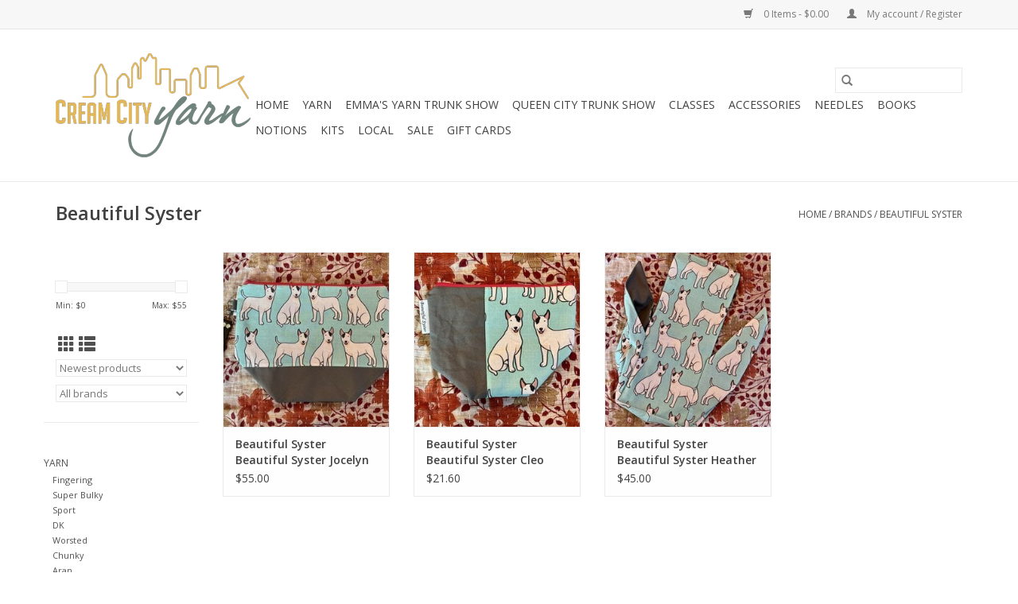

--- FILE ---
content_type: text/html;charset=utf-8
request_url: https://www.creamcityyarn.com/brands/beautiful-syster/
body_size: 5710
content:
<!DOCTYPE html>
<html lang="us">
  <head>
    <meta charset="utf-8"/>
<!-- [START] 'blocks/head.rain' -->
<!--

  (c) 2008-2026 Lightspeed Netherlands B.V.
  http://www.lightspeedhq.com
  Generated: 01-02-2026 @ 21:28:07

-->
<link rel="canonical" href="https://www.creamcityyarn.com/brands/beautiful-syster/"/>
<link rel="alternate" href="https://www.creamcityyarn.com/index.rss" type="application/rss+xml" title="New products"/>
<meta name="robots" content="noodp,noydir"/>
<meta property="og:url" content="https://www.creamcityyarn.com/brands/beautiful-syster/?source=facebook"/>
<meta property="og:site_name" content="Cream City Yarn"/>
<meta property="og:title" content="Beautiful Syster"/>
<meta property="og:description" content="Cream City Yarn is a yarn shop in a restored one-room schoolhouse located in the suburbs of Milwaukee."/>
<!--[if lt IE 9]>
<script src="https://cdn.shoplightspeed.com/assets/html5shiv.js?2025-02-20"></script>
<![endif]-->
<!-- [END] 'blocks/head.rain' -->
    <title>Beautiful Syster - Cream City Yarn</title>
    <meta name="description" content="Cream City Yarn is a yarn shop in a restored one-room schoolhouse located in the suburbs of Milwaukee." />
    <meta name="keywords" content="Beautiful, Syster" />
    <meta http-equiv="X-UA-Compatible" content="IE=edge,chrome=1">
    <meta name="viewport" content="width=device-width, initial-scale=1.0">
    <meta name="apple-mobile-web-app-capable" content="yes">
    <meta name="apple-mobile-web-app-status-bar-style" content="black">

    <link rel="shortcut icon" href="https://cdn.shoplightspeed.com/shops/629656/themes/3581/assets/favicon.ico?20240301221635" type="image/x-icon" />
    <link href='//fonts.googleapis.com/css?family=Open%20Sans:400,300,600' rel='stylesheet' type='text/css'>
    <link href='//fonts.googleapis.com/css?family=Open%20Sans:400,300,600' rel='stylesheet' type='text/css'>
    <link rel="shortcut icon" href="https://cdn.shoplightspeed.com/shops/629656/themes/3581/assets/favicon.ico?20240301221635" type="image/x-icon" />
    <link rel="stylesheet" href="https://cdn.shoplightspeed.com/shops/629656/themes/3581/assets/bootstrap-min.css?2024030122215620200921071828" />
    <link rel="stylesheet" href="https://cdn.shoplightspeed.com/shops/629656/themes/3581/assets/style.css?2024030122215620200921071828" />
    <link rel="stylesheet" href="https://cdn.shoplightspeed.com/shops/629656/themes/3581/assets/settings.css?2024030122215620200921071828" />
    <link rel="stylesheet" href="https://cdn.shoplightspeed.com/assets/gui-2-0.css?2025-02-20" />
    <link rel="stylesheet" href="https://cdn.shoplightspeed.com/assets/gui-responsive-2-0.css?2025-02-20" />
    <link rel="stylesheet" href="https://cdn.shoplightspeed.com/shops/629656/themes/3581/assets/custom.css?2024030122215620200921071828" />
        <link rel="stylesheet" href="https://cdn.shoplightspeed.com/shops/629656/themes/3581/assets/tutorial.css?2024030122215620200921071828" />
    
    <script src="https://cdn.shoplightspeed.com/assets/jquery-1-9-1.js?2025-02-20"></script>
    <script src="https://cdn.shoplightspeed.com/assets/jquery-ui-1-10-1.js?2025-02-20"></script>

    <script type="text/javascript" src="https://cdn.shoplightspeed.com/shops/629656/themes/3581/assets/global.js?2024030122215620200921071828"></script>
		<script type="text/javascript" src="https://cdn.shoplightspeed.com/shops/629656/themes/3581/assets/bootstrap-min.js?2024030122215620200921071828"></script>
    <script type="text/javascript" src="https://cdn.shoplightspeed.com/shops/629656/themes/3581/assets/jcarousel.js?2024030122215620200921071828"></script>
    <script type="text/javascript" src="https://cdn.shoplightspeed.com/assets/gui.js?2025-02-20"></script>
    <script type="text/javascript" src="https://cdn.shoplightspeed.com/assets/gui-responsive-2-0.js?2025-02-20"></script>

    <script type="text/javascript" src="https://cdn.shoplightspeed.com/shops/629656/themes/3581/assets/share42.js?2024030122215620200921071828"></script>

    <!--[if lt IE 9]>
    <link rel="stylesheet" href="https://cdn.shoplightspeed.com/shops/629656/themes/3581/assets/style-ie.css?2024030122215620200921071828" />
    <![endif]-->
    <link rel="stylesheet" media="print" href="https://cdn.shoplightspeed.com/shops/629656/themes/3581/assets/print-min.css?2024030122215620200921071828" />
  </head>
  <body class="tutorial--on">
    <header>
  <div class="topnav">
    <div class="container">
      
      <div class="right">
        <span role="region" aria-label="Cart">
          <a href="https://www.creamcityyarn.com/cart/" title="Cart" class="cart">
            <span class="glyphicon glyphicon-shopping-cart"></span>
            0 Items - $0.00
          </a>
        </span>
        <span>
          <a href="https://www.creamcityyarn.com/account/" title="My account" class="my-account">
            <span class="glyphicon glyphicon-user"></span>
                        	My account / Register
                      </a>
        </span>
      </div>
    </div>
  </div>

  <div class="navigation container">
    <div class="align">
      <div class="burger">
        <button type="button" aria-label="Open menu">
          <img src="https://cdn.shoplightspeed.com/shops/629656/themes/3581/assets/hamburger.png?20240301221635" width="32" height="32" alt="Menu">
        </button>
      </div>

              <div class="vertical logo">
          <a href="https://www.creamcityyarn.com/" title="Cream City Yarn">
            <img src="https://cdn.shoplightspeed.com/shops/629656/themes/3581/v/14501/assets/logo.png?20240301222156" alt="Cream City Yarn" />
          </a>
        </div>
      
      <nav class="nonbounce desktop vertical">
        <form action="https://www.creamcityyarn.com/search/" method="get" id="formSearch" role="search">
          <input type="text" name="q" autocomplete="off" value="" aria-label="Search" />
          <button type="submit" class="search-btn" title="Search">
            <span class="glyphicon glyphicon-search"></span>
          </button>
        </form>
        <ul region="navigation" aria-label=Navigation menu>
          <li class="item home ">
            <a class="itemLink" href="https://www.creamcityyarn.com/">Home</a>
          </li>
          
                    	<li class="item sub">
              <a class="itemLink" href="https://www.creamcityyarn.com/yarn/" title="Yarn">
                Yarn
              </a>
                            	<span class="glyphicon glyphicon-play"></span>
                <ul class="subnav">
                                      <li class="subitem">
                      <a class="subitemLink" href="https://www.creamcityyarn.com/yarn/fingering/" title="Fingering">Fingering</a>
                                          </li>
                	                    <li class="subitem">
                      <a class="subitemLink" href="https://www.creamcityyarn.com/yarn/super-bulky/" title="Super Bulky">Super Bulky</a>
                                          </li>
                	                    <li class="subitem">
                      <a class="subitemLink" href="https://www.creamcityyarn.com/yarn/sport/" title="Sport">Sport</a>
                                          </li>
                	                    <li class="subitem">
                      <a class="subitemLink" href="https://www.creamcityyarn.com/yarn/dk/" title="DK">DK</a>
                                          </li>
                	                    <li class="subitem">
                      <a class="subitemLink" href="https://www.creamcityyarn.com/yarn/worsted/" title="Worsted">Worsted</a>
                                          </li>
                	                    <li class="subitem">
                      <a class="subitemLink" href="https://www.creamcityyarn.com/yarn/chunky/" title="Chunky">Chunky</a>
                                          </li>
                	                    <li class="subitem">
                      <a class="subitemLink" href="https://www.creamcityyarn.com/yarn/aran/" title="Aran">Aran</a>
                                          </li>
                	                    <li class="subitem">
                      <a class="subitemLink" href="https://www.creamcityyarn.com/yarn/bulky/" title="Bulky">Bulky</a>
                                          </li>
                	                    <li class="subitem">
                      <a class="subitemLink" href="https://www.creamcityyarn.com/yarn/lace/" title="Lace">Lace</a>
                                          </li>
                	              	</ul>
                          </li>
                    	<li class="item">
              <a class="itemLink" href="https://www.creamcityyarn.com/emmas-yarn-trunk-show/" title="Emma&#039;s Yarn Trunk Show">
                Emma&#039;s Yarn Trunk Show
              </a>
                          </li>
                    	<li class="item">
              <a class="itemLink" href="https://www.creamcityyarn.com/queen-city-trunk-show/" title="Queen City Trunk Show">
                Queen City Trunk Show
              </a>
                          </li>
                    	<li class="item">
              <a class="itemLink" href="https://www.creamcityyarn.com/classes/" title="Classes">
                Classes
              </a>
                          </li>
                    	<li class="item">
              <a class="itemLink" href="https://www.creamcityyarn.com/accessories/" title="Accessories">
                Accessories
              </a>
                          </li>
                    	<li class="item">
              <a class="itemLink" href="https://www.creamcityyarn.com/needles/" title="Needles">
                Needles
              </a>
                          </li>
                    	<li class="item">
              <a class="itemLink" href="https://www.creamcityyarn.com/books/" title="Books">
                Books
              </a>
                          </li>
                    	<li class="item">
              <a class="itemLink" href="https://www.creamcityyarn.com/notions/" title="Notions">
                Notions
              </a>
                          </li>
                    	<li class="item">
              <a class="itemLink" href="https://www.creamcityyarn.com/kits/" title="Kits">
                Kits
              </a>
                          </li>
                    	<li class="item">
              <a class="itemLink" href="https://www.creamcityyarn.com/local/" title="LOCAL">
                LOCAL
              </a>
                          </li>
                    	<li class="item">
              <a class="itemLink" href="https://www.creamcityyarn.com/sale/" title="SALE">
                SALE
              </a>
                          </li>
          
                    <li class="item">
            <a class="itemLink" href="https://www.creamcityyarn.com/giftcard/" title="Gift cards">Gift cards</a>
          </li>
          
          
          
                  </ul>

        <span class="glyphicon glyphicon-remove"></span>
      </nav>
    </div>
  </div>
</header>

    <div class="wrapper">
      <div class="container content" role="main">
                <div class="page-title row">
  <div class="col-sm-6 col-md-6">
    <h1>Beautiful Syster</h1>
  </div>
  <div class="col-sm-6 col-md-6 breadcrumbs text-right" role="nav" aria-label="Breadcrumbs">
  <a href="https://www.creamcityyarn.com/" title="Home">Home</a>

      / <a href="https://www.creamcityyarn.com/brands/" >Brands</a>
      / <a href="https://www.creamcityyarn.com/brands/beautiful-syster/" aria-current="true">Beautiful Syster</a>
  </div>

  </div>
<div class="products row">
  <div class="col-md-2 sidebar" role="complementary">
    <div class="row sort">
      <form action="https://www.creamcityyarn.com/brands/beautiful-syster/" method="get" id="filter_form" class="col-xs-12 col-sm-12">
        <input type="hidden" name="mode" value="grid" id="filter_form_mode" />
        <input type="hidden" name="limit" value="12" id="filter_form_limit" />
        <input type="hidden" name="sort" value="newest" id="filter_form_sort" />
        <input type="hidden" name="max" value="55" id="filter_form_max" />
        <input type="hidden" name="min" value="0" id="filter_form_min" />

        <div class="price-filter" aria-hidden="true">
          <div class="sidebar-filter-slider">
            <div id="collection-filter-price"></div>
          </div>
          <div class="price-filter-range clear">
            <div class="min">Min: $<span>0</span></div>
            <div class="max">Max: $<span>55</span></div>
          </div>
        </div>

        <div class="modes hidden-xs hidden-sm">
          <a href="?mode=grid" aria-label="Grid view"><i class="glyphicon glyphicon-th" role="presentation"></i></a>
          <a href="?mode=list" aria-label="List view"><i class="glyphicon glyphicon-th-list" role="presentation"></i></a>
        </div>

        <select name="sort" onchange="$('#formSortModeLimit').submit();" aria-label="Sort by">
                    	<option value="popular">Most viewed</option>
                    	<option value="newest" selected="selected">Newest products</option>
                    	<option value="lowest">Lowest price</option>
                    	<option value="highest">Highest price</option>
                    	<option value="asc">Name ascending</option>
                    	<option value="desc">Name descending</option>
                  </select>

                  <select name="brand" aria-label="Filter by Brand">
                        	<option value="0" selected="selected">All brands</option>
                        	<option value="1722295">Beautiful Syster</option>
                      </select>
        
              </form>
  	</div>

      		<div class="row">
   			<ul>
    			    				<li class="item">
     					<a class="itemLink " href="https://www.creamcityyarn.com/yarn/" title="Yarn">
                Yarn
              </a>
      				      					<ul class="subnav">
        					        						<li class="subitem">
        							<a class="subitemLink " href="https://www.creamcityyarn.com/yarn/fingering/" title="Fingering">
                        Fingering
                      </a>
         							        						</li>
        					        						<li class="subitem">
        							<a class="subitemLink " href="https://www.creamcityyarn.com/yarn/super-bulky/" title="Super Bulky">
                        Super Bulky
                      </a>
         							        						</li>
        					        						<li class="subitem">
        							<a class="subitemLink " href="https://www.creamcityyarn.com/yarn/sport/" title="Sport">
                        Sport
                      </a>
         							        						</li>
        					        						<li class="subitem">
        							<a class="subitemLink " href="https://www.creamcityyarn.com/yarn/dk/" title="DK">
                        DK
                      </a>
         							        						</li>
        					        						<li class="subitem">
        							<a class="subitemLink " href="https://www.creamcityyarn.com/yarn/worsted/" title="Worsted">
                        Worsted
                      </a>
         							        						</li>
        					        						<li class="subitem">
        							<a class="subitemLink " href="https://www.creamcityyarn.com/yarn/chunky/" title="Chunky">
                        Chunky
                      </a>
         							        						</li>
        					        						<li class="subitem">
        							<a class="subitemLink " href="https://www.creamcityyarn.com/yarn/aran/" title="Aran">
                        Aran
                      </a>
         							        						</li>
        					        						<li class="subitem">
        							<a class="subitemLink " href="https://www.creamcityyarn.com/yarn/bulky/" title="Bulky">
                        Bulky
                      </a>
         							        						</li>
        					        						<li class="subitem">
        							<a class="subitemLink " href="https://www.creamcityyarn.com/yarn/lace/" title="Lace">
                        Lace
                      </a>
         							        						</li>
        					      					</ul>
      				    				</li>
              				<li class="item">
     					<a class="itemLink " href="https://www.creamcityyarn.com/emmas-yarn-trunk-show/" title="Emma&#039;s Yarn Trunk Show">
                Emma&#039;s Yarn Trunk Show
              </a>
      				    				</li>
              				<li class="item">
     					<a class="itemLink " href="https://www.creamcityyarn.com/queen-city-trunk-show/" title="Queen City Trunk Show">
                Queen City Trunk Show
              </a>
      				    				</li>
              				<li class="item">
     					<a class="itemLink " href="https://www.creamcityyarn.com/classes/" title="Classes">
                Classes
              </a>
      				    				</li>
              				<li class="item">
     					<a class="itemLink " href="https://www.creamcityyarn.com/accessories/" title="Accessories">
                Accessories
              </a>
      				    				</li>
              				<li class="item">
     					<a class="itemLink " href="https://www.creamcityyarn.com/needles/" title="Needles">
                Needles
              </a>
      				    				</li>
              				<li class="item">
     					<a class="itemLink " href="https://www.creamcityyarn.com/books/" title="Books">
                Books
              </a>
      				    				</li>
              				<li class="item">
     					<a class="itemLink " href="https://www.creamcityyarn.com/notions/" title="Notions">
                Notions
              </a>
      				    				</li>
              				<li class="item">
     					<a class="itemLink " href="https://www.creamcityyarn.com/kits/" title="Kits">
                Kits
              </a>
      				    				</li>
              				<li class="item">
     					<a class="itemLink " href="https://www.creamcityyarn.com/local/" title="LOCAL">
                LOCAL
              </a>
      				    				</li>
              				<li class="item">
     					<a class="itemLink " href="https://www.creamcityyarn.com/sale/" title="SALE">
                SALE
              </a>
      				    				</li>
             			</ul>
			</div>
      </div>

  <div class="col-sm-12 col-md-10" role="region" aria-label="Product Listing">
        	<div class="product col-xs-6 col-sm-3 col-md-3">
  <div class="image-wrap">
    <a href="https://www.creamcityyarn.com/beautiful-syster-jocelyn-project-bag.html" title="Beautiful Syster Beautiful Syster Jocelyn Project Bag">
                      <img src="https://cdn.shoplightspeed.com/shops/629656/files/52978410/262x276x1/beautiful-syster-beautiful-syster-jocelyn-project.jpg" width="262" height="276" alt="Beautiful Syster Beautiful Syster Jocelyn Project Bag" title="Beautiful Syster Beautiful Syster Jocelyn Project Bag" />
                </a>

    <div class="description text-center">
      <a href="https://www.creamcityyarn.com/beautiful-syster-jocelyn-project-bag.html" title="Beautiful Syster Beautiful Syster Jocelyn Project Bag">
                <div class="text">
                    Beautiful Syster Beautiful Syster Jocelyn Project Bag
                  </div>
      </a>
          </div>
  </div>

  <div class="info">
    <a href="https://www.creamcityyarn.com/beautiful-syster-jocelyn-project-bag.html" title="Beautiful Syster Beautiful Syster Jocelyn Project Bag" class="title">
   Beautiful Syster Beautiful Syster Jocelyn Project Bag     </a>

    <div class="left">
    
    $55.00 
   </div>
         </div>
</div>



        	<div class="product col-xs-6 col-sm-3 col-md-3">
  <div class="image-wrap">
    <a href="https://www.creamcityyarn.com/beautiful-syster-cleo.html" title="Beautiful Syster Beautiful Syster Cleo">
                      <img src="https://cdn.shoplightspeed.com/shops/629656/files/52978392/262x276x1/beautiful-syster-beautiful-syster-cleo.jpg" width="262" height="276" alt="Beautiful Syster Beautiful Syster Cleo" title="Beautiful Syster Beautiful Syster Cleo" />
                </a>

    <div class="description text-center">
      <a href="https://www.creamcityyarn.com/beautiful-syster-cleo.html" title="Beautiful Syster Beautiful Syster Cleo">
                <div class="text">
                    Beautiful Syster Beautiful Syster Cleo
                  </div>
      </a>
      <a href="https://www.creamcityyarn.com/cart/add/84796677/" class="cart">Add to cart</a>    </div>
  </div>

  <div class="info">
    <a href="https://www.creamcityyarn.com/beautiful-syster-cleo.html" title="Beautiful Syster Beautiful Syster Cleo" class="title">
   Beautiful Syster Beautiful Syster Cleo     </a>

    <div class="left">
    
    $21.60 
   </div>
         </div>
</div>


<div class="clearfix visible-xs"></div>

        	<div class="product col-xs-6 col-sm-3 col-md-3">
  <div class="image-wrap">
    <a href="https://www.creamcityyarn.com/beautiful-syster-heather-bag.html" title="Beautiful Syster Beautiful Syster Heather Bag">
                      <img src="https://cdn.shoplightspeed.com/shops/629656/files/52978402/262x276x1/beautiful-syster-beautiful-syster-heather-bag.jpg" width="262" height="276" alt="Beautiful Syster Beautiful Syster Heather Bag" title="Beautiful Syster Beautiful Syster Heather Bag" />
                </a>

    <div class="description text-center">
      <a href="https://www.creamcityyarn.com/beautiful-syster-heather-bag.html" title="Beautiful Syster Beautiful Syster Heather Bag">
                <div class="text">
                    Beautiful Syster Beautiful Syster Heather Bag
                  </div>
      </a>
      <a href="https://www.creamcityyarn.com/cart/add/84797061/" class="cart">Add to cart</a>    </div>
  </div>

  <div class="info">
    <a href="https://www.creamcityyarn.com/beautiful-syster-heather-bag.html" title="Beautiful Syster Beautiful Syster Heather Bag" class="title">
   Beautiful Syster Beautiful Syster Heather Bag     </a>

    <div class="left">
    
    $45.00 
   </div>
         </div>
</div>



          </div>
</div>


<script type="text/javascript">
  $(function(){
    $('#filter_form input, #filter_form select').change(function(){
      $(this).closest('form').submit();
    });

    $("#collection-filter-price").slider({
      range: true,
      min: 0,
      max: 55,
      values: [0, 55],
      step: 1,
      slide: function(event, ui) {
    		$('.sidebar-filter-range .min span').html(ui.values[0]);
    		$('.sidebar-filter-range .max span').html(ui.values[1]);

    		$('#filter_form_min').val(ui.values[0]);
    		$('#filter_form_max').val(ui.values[1]);
  		},
    	stop: function(event, ui) {
    		$('#filter_form').submit();
  		}
    });
  });
</script>
      </div>

      <footer>
  <hr class="full-width" />
  <div class="container">
    <div class="social row">
              <form id="formNewsletter" action="https://www.creamcityyarn.com/account/newsletter/" method="post" class="newsletter col-xs-12 col-sm-7 col-md-7">
          <label class="title" for="formNewsletterEmail">Sign up for our newsletter:</label>
          <input type="hidden" name="key" value="0af624ed8ac8b882b7c7ef5fab52f521" />
          <input type="text" name="email" id="formNewsletterEmail" value="" placeholder="E-mail"/>
          <button
            type="submit"
            class="btn glyphicon glyphicon-send"
            title="Subscribe"
          >
            <span>Subscribe</span>
          </button>
        </form>
      
            	<div class="social-media col-xs-12 col-md-12  col-sm-5 col-md-5 text-right tutorial__hover">
        	<div class="inline-block relative">
          	<a href="https://www.facebook.com/creamcityyarn/" class="social-icon facebook" target="_blank" aria-label="Facebook Cream City Yarn"></a>          	          	          	          	          	          	<a href="https://www.instagram.com/creamcityyarn/" class="social-icon instagram" target="_blank" aria-label="Instagram Cream City Yarn"></a>
          	              <div class="absolute top-0 right-0 left-0 bottom-0 text-center tutorial__fade tutorial__fade-center--dark tutorial__social hidden-xs">
                <a href="/admin/auth/login?redirect=theme/preview/general/header/tutorial" class="p1 block hightlight-color tutorial__background border tutorial__border-color tutorial__add-button tutorial__border-radius" target="_blank">
                  <i class="glyphicon glyphicon-plus-sign tutorial__add-button-icon"></i><span class="bold tutorial__add-button-text">Set up Social Media</span>
                </a>
              </div>
                    	</div>
      	</div>
          </div>

    <hr class="full-width" />

    <div class="links row">
      <div class="col-xs-12 col-sm-3 col-md-3" role="article" aria-label="Customer service links">
        <label class="footercollapse" for="_1">
          <strong>Customer service</strong>
          <span class="glyphicon glyphicon-chevron-down hidden-sm hidden-md hidden-lg"></span>
        </label>
        <input class="footercollapse_input hidden-md hidden-lg hidden-sm" id="_1" type="checkbox">
        <div class="list">
          <ul class="no-underline no-list-style">
                          <li>
                <a href="https://www.creamcityyarn.com/service/about/" title="About us" >
                  About us
                </a>
              </li>
                          <li>
                <a href="https://www.creamcityyarn.com/service/general-terms-conditions/" title="General terms &amp; conditions" >
                  General terms &amp; conditions
                </a>
              </li>
                          <li>
                <a href="https://www.creamcityyarn.com/service/privacy-policy/" title="Privacy policy" >
                  Privacy policy
                </a>
              </li>
                          <li>
                <a href="https://www.creamcityyarn.com/service/payment-methods/" title="Payment methods" >
                  Payment methods
                </a>
              </li>
                          <li>
                <a href="https://www.creamcityyarn.com/service/shipping-returns/" title="Shipping &amp; returns" >
                  Shipping &amp; returns
                </a>
              </li>
                          <li>
                <a href="https://www.creamcityyarn.com/service/" title="Customer support" >
                  Customer support
                </a>
              </li>
                          <li>
                <a href="https://www.creamcityyarn.com/sitemap/" title="Sitemap" >
                  Sitemap
                </a>
              </li>
                          <li>
                <a href="https://www.creamcityyarn.com/service/class-policies/" title="Class Policies" >
                  Class Policies
                </a>
              </li>
                      </ul>
        </div>
      </div>

      <div class="col-xs-12 col-sm-3 col-md-3" role="article" aria-label="Products links">
    		<label class="footercollapse" for="_2">
        	<strong>Products</strong>
          <span class="glyphicon glyphicon-chevron-down hidden-sm hidden-md hidden-lg"></span>
        </label>
        <input class="footercollapse_input hidden-md hidden-lg hidden-sm" id="_2" type="checkbox">
        <div class="list">
          <ul>
            <li><a href="https://www.creamcityyarn.com/collection/" title="All products">All products</a></li>
            <li><a href="https://www.creamcityyarn.com/giftcard/" title="Gift cards">Gift cards</a></li>            <li><a href="https://www.creamcityyarn.com/collection/?sort=newest" title="New products">New products</a></li>
            <li><a href="https://www.creamcityyarn.com/collection/offers/" title="Offers">Offers</a></li>
                                    <li><a href="https://www.creamcityyarn.com/index.rss" title="RSS feed">RSS feed</a></li>
          </ul>
        </div>
      </div>

      <div class="col-xs-12 col-sm-3 col-md-3" role="article" aria-label="My account links">
        <label class="footercollapse" for="_3">
        	<strong>
          	          		My account
          	        	</strong>
          <span class="glyphicon glyphicon-chevron-down hidden-sm hidden-md hidden-lg"></span>
        </label>
        <input class="footercollapse_input hidden-md hidden-lg hidden-sm" id="_3" type="checkbox">

        <div class="list">
          <ul>
            
                        	            		<li><a href="https://www.creamcityyarn.com/account/" title="Register">Register</a></li>
            	                        	            		<li><a href="https://www.creamcityyarn.com/account/orders/" title="My orders">My orders</a></li>
            	                        	                        	            		<li><a href="https://www.creamcityyarn.com/account/wishlist/" title="My wishlist">My wishlist</a></li>
            	                        	                      </ul>
        </div>
      </div>

      <div class="col-xs-12 col-sm-3 col-md-3" role="article" aria-label="Company info">
      	<label class="footercollapse" for="_4">
      		<strong>
                        	Cream City Yarn
                      </strong>
          <span class="glyphicon glyphicon-chevron-down hidden-sm hidden-md hidden-lg"></span>
        </label>
        <input class="footercollapse_input hidden-md hidden-lg hidden-sm" id="_4" type="checkbox">

        <div class="list">
        	          	<span class="contact-description">Located just outside of Milwaukee  - 15565 W. North Ave, Brookfield, WI 53005</span>
                  	          	<div class="contact" role="group" aria-label="Phone number: 262.923.7014">
            	<span class="glyphicon glyphicon-earphone"></span>
            	262.923.7014
          	</div>
        	        	          	<div class="contact">
            	<span class="glyphicon glyphicon-envelope"></span>
            	<a href="/cdn-cgi/l/email-protection#422b2c242d02213027232f212b363b3b23302c6c212d2f" title="Email" aria-label="Email: info@creamcityyarn.com">
              	<span class="__cf_email__" data-cfemail="0a63646c654a69786f6b6769637e73736b786424696567">[email&#160;protected]</span>
            	</a>
          	</div>
        	        </div>

                
              </div>
    </div>
  	<hr class="full-width" />
  </div>

  <div class="copyright-payment">
    <div class="container">
      <div class="row">
        <div class="copyright col-md-6">
          © Copyright 2026 Cream City Yarn
                    	- Powered by
          	          		<a href="http://www.lightspeedhq.com" title="Lightspeed" target="_blank" aria-label="Powered by Lightspeed">Lightspeed</a>
          		          	                  </div>
        <div class="payments col-md-6 text-right">
                      <a href="https://www.creamcityyarn.com/service/payment-methods/" title="Credit Card">
              <img src="https://cdn.shoplightspeed.com/assets/icon-payment-creditcard.png?2025-02-20" alt="Credit Card" />
            </a>
                  </div>
      </div>
    </div>
  </div>
</footer>
    </div>
    <!-- [START] 'blocks/body.rain' -->
<script data-cfasync="false" src="/cdn-cgi/scripts/5c5dd728/cloudflare-static/email-decode.min.js"></script><script>
(function () {
  var s = document.createElement('script');
  s.type = 'text/javascript';
  s.async = true;
  s.src = 'https://www.creamcityyarn.com/services/stats/pageview.js';
  ( document.getElementsByTagName('head')[0] || document.getElementsByTagName('body')[0] ).appendChild(s);
})();
</script>
<!-- [END] 'blocks/body.rain' -->
          <script type="text/javascript" src="https://cdn.shoplightspeed.com/shops/629656/themes/3581/assets/tutorial.js?2024030122215620200921071828"></script>
      <script>(function(){function c(){var b=a.contentDocument||a.contentWindow.document;if(b){var d=b.createElement('script');d.innerHTML="window.__CF$cv$params={r:'9c748966388724ce',t:'MTc2OTk4MTI4Ny4wMDAwMDA='};var a=document.createElement('script');a.nonce='';a.src='/cdn-cgi/challenge-platform/scripts/jsd/main.js';document.getElementsByTagName('head')[0].appendChild(a);";b.getElementsByTagName('head')[0].appendChild(d)}}if(document.body){var a=document.createElement('iframe');a.height=1;a.width=1;a.style.position='absolute';a.style.top=0;a.style.left=0;a.style.border='none';a.style.visibility='hidden';document.body.appendChild(a);if('loading'!==document.readyState)c();else if(window.addEventListener)document.addEventListener('DOMContentLoaded',c);else{var e=document.onreadystatechange||function(){};document.onreadystatechange=function(b){e(b);'loading'!==document.readyState&&(document.onreadystatechange=e,c())}}}})();</script><script defer src="https://static.cloudflareinsights.com/beacon.min.js/vcd15cbe7772f49c399c6a5babf22c1241717689176015" integrity="sha512-ZpsOmlRQV6y907TI0dKBHq9Md29nnaEIPlkf84rnaERnq6zvWvPUqr2ft8M1aS28oN72PdrCzSjY4U6VaAw1EQ==" data-cf-beacon='{"rayId":"9c748966388724ce","version":"2025.9.1","serverTiming":{"name":{"cfExtPri":true,"cfEdge":true,"cfOrigin":true,"cfL4":true,"cfSpeedBrain":true,"cfCacheStatus":true}},"token":"8247b6569c994ee1a1084456a4403cc9","b":1}' crossorigin="anonymous"></script>
</body>
</html>


--- FILE ---
content_type: text/javascript;charset=utf-8
request_url: https://www.creamcityyarn.com/services/stats/pageview.js
body_size: -436
content:
// SEOshop 01-02-2026 21:28:08